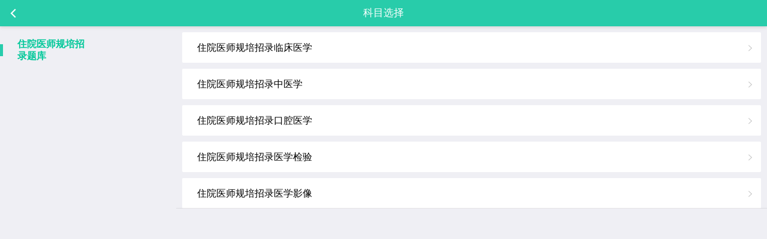

--- FILE ---
content_type: text/html;charset=utf-8
request_url: http://h5.zhukao.com.cn/indexZk.php?m=Product&a=selectDetailMu&fid=1172&agentId=0&g=zhukao&f=Browser&fp=N&userAgree=B&sysType=1&domain=zkzx
body_size: 1348
content:
<html>
<head>
    <meta charset="utf-8">
    <title>科目选择</title>
    <meta name="viewport" content="width=device-width, initial-scale=1,maximum-scale=1,user-scalable=no">
    <meta name="apple-mobile-web-app-capable" content="yes">
    <meta name="apple-mobile-web-app-status-bar-style" content="black">
    <link rel="stylesheet" href="/PublicZk/primary-green/css/mui.min.css">
    <link rel="stylesheet" href="/PublicZk/primary-green/css/kemu.css">
    <style>
        @media (max-width: 360px) {
            .mui-table-view-cell {margin-left: 0; padding-left: 10px;}
        }
    </style>
</head>

<body class="mui-ios mui-ios-13 mui-ios-13-2 mui-ios-13-2-3">
<header class="mui-bar mui-bar-nav">
    <a class="mui-action-back mui-icon mui-icon-left-nav mui-pull-left"></a>
    <h1 class="mui-title">科目选择</h1>
    
</header><div class="mui-content mui-row mui-fullscreen">
    <div class="mui-col-xs-3" style="width: 23%;margin-top: 10px;">
        <div id="segmentedControls" class="mui-segmented-control mui-segmented-control-inverted mui-segmented-control-vertical">
            <a class="mui-control-item str4 mui-active" href="#content0">住院医师规培招录题库</a>        </div>
    </div>
    <div id="segmentedControlContents" class="mui-col-xs-9" style="width: 77%;">
        <div id="content0" class="mui-control-content mui-active"><ul class="mui-table-view"><li class="mui-table-view-cell"><a href="./indexZk.php?m=Product&a=setNowKeMu&keMu=L_全国_住培招录临床医学&sysTypeGoods=L&sysTypeISN=[L_Z_LCYX_D]&keMuName=住院医师规培招录临床医学&agentId=0&g=zhukao&f=Browser&fp=N&userAgree=B&sysType=1&domain=zkzx&gChannel=mobileBrowser&version=first" class="mui-navigate-right">住院医师规培招录临床医学</a></li><li class="mui-table-view-cell"><a href="./indexZk.php?m=Product&a=setNowKeMu&keMu=L_全国_住培招录中医学&sysTypeGoods=L&sysTypeISN=[L_Z_ZYX_D]&keMuName=住院医师规培招录中医学&agentId=0&g=zhukao&f=Browser&fp=N&userAgree=B&sysType=1&domain=zkzx&gChannel=mobileBrowser&version=first" class="mui-navigate-right">住院医师规培招录中医学</a></li><li class="mui-table-view-cell"><a href="./indexZk.php?m=Product&a=setNowKeMu&keMu=L_全国_住培招录口腔医学&sysTypeGoods=L&sysTypeISN=[L_Z_KQYX_D]&keMuName=住院医师规培招录口腔医学&agentId=0&g=zhukao&f=Browser&fp=N&userAgree=B&sysType=1&domain=zkzx&gChannel=mobileBrowser&version=first" class="mui-navigate-right">住院医师规培招录口腔医学</a></li><li class="mui-table-view-cell"><a href="./indexZk.php?m=Product&a=setNowKeMu&keMu=L_全国_住培招录医学检验&sysTypeGoods=L&sysTypeISN=[L_Z_YXJJ_D]&keMuName=住院医师规培招录医学检验&agentId=0&g=zhukao&f=Browser&fp=N&userAgree=B&sysType=1&domain=zkzx&gChannel=mobileBrowser&version=first" class="mui-navigate-right">住院医师规培招录医学检验</a></li><li class="mui-table-view-cell"><a href="./indexZk.php?m=Product&a=setNowKeMu&keMu=L_全国_住培招录医学影像&sysTypeGoods=L&sysTypeISN=[L_Z_YXYX_D]&keMuName=住院医师规培招录医学影像&agentId=0&g=zhukao&f=Browser&fp=N&userAgree=B&sysType=1&domain=zkzx&gChannel=mobileBrowser&version=first" class="mui-navigate-right">住院医师规培招录医学影像</a></li></ul></div>    </div>
</div>
</body>
<script src="/PublicZk/primary-green/js/mui.min.js"></script>
<script src="/PublicZk/primary-green/js/util.js"></script>

<script type="text/javascript">
    mui.init({swipeBack: true})

    //不知道l1是啥,设置的代码只找到一处在: Action/Index:index,483行
    var l1 = "";

    //这里跳转的逻辑在Tpl/Product/selectKeMu.php的287行
    //为什么l1一定存在于列表中：不知道
    if (l1 != '') {
        mui('.kemu-item').each(function (index, item) {
            var cid = this.getAttribute('data-cid')
            if (cid === l1) {
                mui.trigger(this, 'tap')
            }
        })
    }
</script>
</html>


--- FILE ---
content_type: text/css
request_url: http://h5.zhukao.com.cn/PublicZk/primary-green/css/kemu.css
body_size: 505
content:
.mui-content-search{padding: 15px 15px 0px 15px;background-color: #FFFEFF;margin-bottom: 10px;}
.mui-row.mui-fullscreen>[class*="mui-col-"] {height: 100%;}
			.mui-col-xs-3,
			.mui-control-content {
				overflow-y: auto;
				height: 100%;
			}
			.mui-segmented-control .mui-control-item {
				line-height: 50px;
				width: 100%;
				border-bottom: 0px!important;
				line-height: 20px;
				padding: 10px 0;
				font-weight: bold;
				font-size: 16px;
			}
			.mui-segmented-control .str2{width: 30%;min-width:50px;overflow: visible;white-space: normal;padding-left: 10%;}
			.mui-segmented-control .str4{width: 50%;min-width: 75px;overflow: visible;white-space: normal;padding-left: 10%;text-align:left}
			
			.mui-segmented-control.mui-segmented-control-inverted .mui-control-item.mui-active {
				color: #03c89a;
				background: url(../img/leftLine.jpg) no-repeat left;
				background-size: 5px;
			}
			.mui-table-view{background-color: transparent;}
			.mui-table-view-cell{background-color: #ffffff;margin: 10px;padding: 13px 10px 13px 20px; border-radius: 2px;}
			.mui-table-view-cell:after{height: 0px;}
			.mui-table-view:before{height: 0px;}

--- FILE ---
content_type: application/javascript; charset=utf-8
request_url: http://h5.zhukao.com.cn/PublicZk/primary-green/js/util.js
body_size: 2308
content:
/**
 * 响应是否成功
 * @param {Object} response
 * @returns {boolean}
 */
function responseOK(response) {
    return 'status' in response && response.status === 0
}

/**
 * 检查参数是否为空
 *
 * @param param
 * @returns {boolean}
 */
function isEmpty(param) {
    if (typeof param === 'number' && isNaN(param)) {
        return true
    }
    if (null === param) {
        return true
    }
    if (undefined === param) {
        return true
    }
    if (0 === param) {
        return true
    }
    if ('' === param) {
        return true
    }
    return false
}

/**
 * 检验是否是PC访问
 *
 * @returns {boolean}
 */
function isPC() {
    var ua = navigator.userAgent;
    var agents = ["Android", "iPhone", "SymbianOS", "Windows Phone", "iPad", "iPod", "Harmony"];
    var flag = true;
    for (var v = 0; v < agents.length; v++) {
        if (ua.indexOf(agents[v]) > 0) {
            flag = false;
            break;
        }
    }
    return flag;
}

/**
 *
 * @returns {boolean}
 */
function isAndroid() {
    var ua = navigator.userAgent
    return ua.indexOf('Android') !== -1 || ua.indexOf('Adr') !== -1
}

/**
 *
 * @returns {boolean}
 */
function isIOS() {
    return navigator.userAgent.match(/\(i[^;]+;( U;)? CPU.+Mac OS X/) !== null
}

/**
 *
 * @returns {boolean}
 */
function isHarmony() {
    var ua = navigator.userAgent
    return ua.indexOf('Harmony') !== -1
}

/**
 * 解决A标签不跳转的问题
 */
function activeTagA() {
    mui('body').on('tap', 'a', function () {
        if (isEmpty(this.href)) {
            return true
        }
        window.location.href = this.href
        return false
    })
}

/**
 * 检查返回值中是否有oldURL,如果有就跳转oldURL
 * 用于用户设置了旧版登陆时自动跳转
 *
 * @param responseData
 * @returns {boolean}
 */
function redirectOldVer(responseData) {
    if (typeof responseData !== 'object') {
        return true
    }
    if ('oldURL' in responseData && responseData.oldURL) {
        location.href = responseData.oldURL
        return false
    }
    return true
}

/**
 * 产品导航和聚合页导航按钮点击事件
 * 解决的问题:
 *  1. 由于导航按钮是li包裹a标签，当li过大而a标签又比较小时，点击a标签意外的区域会无法跳转
 *  2. 整合未上线产品提示
 */
function listenNavItem() {
    var navContainers = document.querySelectorAll('.nav-container')
    for (var i = 0; i < navContainers.length; i++) {
        var itemContainers = navContainers[i].querySelectorAll('li')
        for (var j = 0; j < itemContainers.length; j++) {
            var item = itemContainers[j]
            var tagA = item.querySelector('a')
            if (tagA === null) {
                continue
            }
            var url = tagA.getAttribute('href')
            if (url === null) {
                continue
            }
            tagA.addEventListener('tap', function (ev) {
                ev.preventDefault()
                return false
            })
            //有必要，否则点击了a标签的话会发生2次请求
            tagA.addEventListener('click', function (ev) {
                ev.preventDefault()
                return false
            })
            item.addEventListener('click', function (ev) {
                var currentTagA = this.querySelector('a')
                var msg = currentTagA.getAttribute('data-perm-msg') || '该内容暂未上线，请使用其他学习内容'
                var permission = parseInt(currentTagA.getAttribute("data-perm"))
                if (currentTagA.classList.contains('perm-item') && permission !== 1) {
                    var redirectURL = currentTagA.getAttribute('data-redirect-url')
                    if (!redirectURL) {
                        mui.alert(msg)
                        return false
                    }
                    var redirectMsg = currentTagA.getAttribute('data-redirect-msg') || "该功能需要在激活后方可使用"
                    var redirectBtnConfirm = currentTagA.getAttribute('data-redirect-btn-confirm') || "购买/激活"
                    mui.confirm(redirectMsg, "提示", [redirectBtnConfirm, "退出"], function (e) {
                        if (e.index === 0) {
                            document.location.href = redirectURL
                        }
                    })
                    return false
                }
                document.location.href=currentTagA.getAttribute('href')
                return false
            })
        }
    }
}

/**
 * 产品未上线时跳转提示
 * 依赖mui
 *
 * @param {string} message
 */
function redirectWithPerm(message) {
    message = message || '该内容暂未上线，请使用其他学习内容'
    document.querySelectorAll('.perm-item').forEach(function (item) {
        var permission = parseInt(item.getAttribute("data-perm"))
        item.addEventListener('tap', function (ev) {
            ev.stopPropagation()
            //获取dom的data-perm-msg并使用
            message = item.getAttribute('data-perm-msg') || message
            if (permission !== 1) {
                mui.confirm(message, '', ['确定'])
                return false
            }
            return true
        })
    })
}

function Loading(message) {
    message = message || '加载中...'
    var tpl = document.createElement('template')
    tpl.innerHTML = '<style>' +
        '.loading-container {display: none;position: fixed;top: 0;left: 0;height: 100vh;width: 100vw;z-index: 998;background-color: rgba(0,0,0,.3);justify-content: center;align-items: center;flex-direction: column;gap: 13px;}' +
        '.loading-container.active {display: flex;}' +
        '.loading-marker {width: 60px;height: 60px;border: 2px solid rgba(0, 0, 0, 0.2);border-left-color: #000;border-radius: 100%;animation: loadingCircle infinite 0.75s linear;}' +
        '.loading-msg {color: #FFFFFF; font-size: 1.1rem;}' +
        '@keyframes loadingCircle {0% {transform: rotate(0);} 100% {transform: rotate(360deg);}}' +
        '</style>' +
        `<div class="loading-container"><div class="loading-marker"></div><div class="loading-msg">${message}</div></div>`;

    document.body.appendChild(tpl.content)
    this.loading = document.querySelector('.loading-container')

    this.show = function () {
        this.loading.classList.add('active')
    }

    this.close = function () {
        this.loading.classList.remove('active')
    }
}

